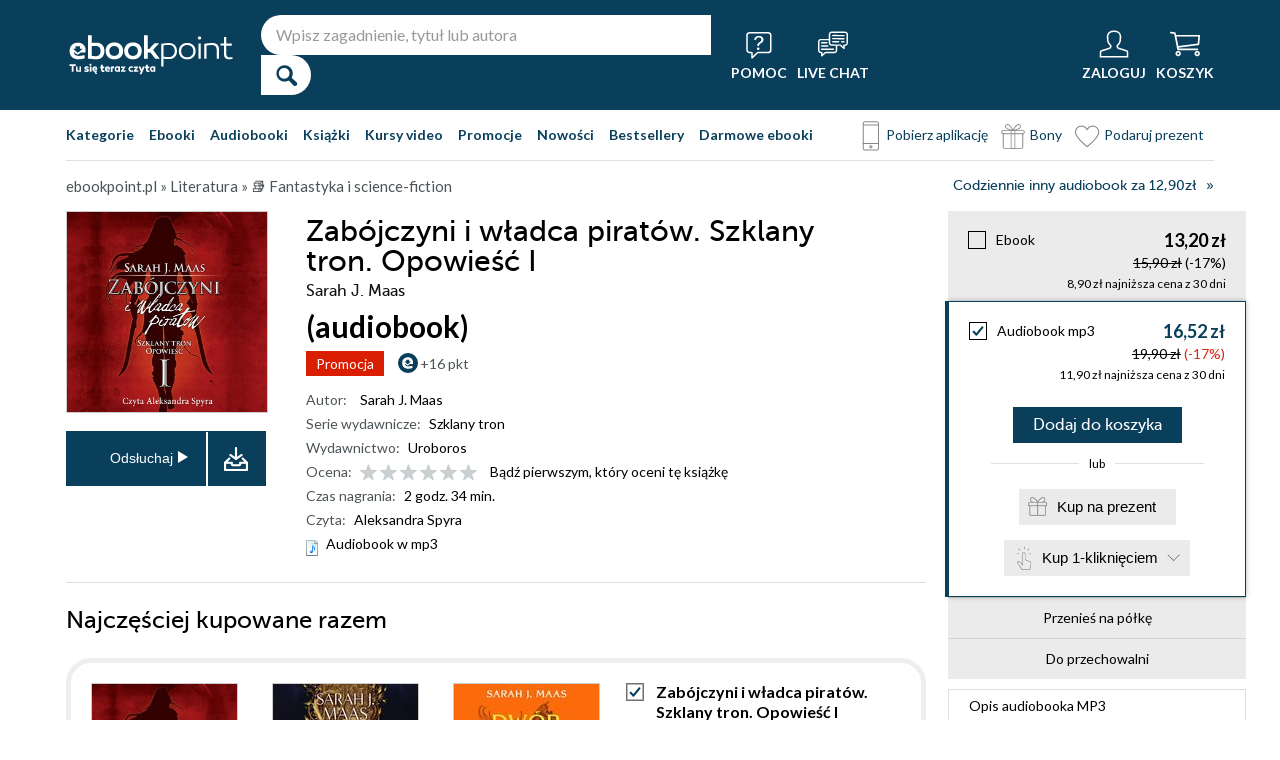

--- FILE ---
content_type: application/javascript
request_url: https://ebookpoint.pl/assets/js/email_notifications.js?k1
body_size: 1736
content:
$(document).ready(function () {
    $('.powiadomMnie, .powiadomMniePL').click(function (event) {
        event.preventDefault();

        let powiadom_type = $(this).attr('data-powiadom-info');
        let powiadom_troya = $(this).attr('data-powiadom-troya');
        let powiadom_status = $(this).attr('data-powiadom-status') || 1;

        let form = document.querySelector("#notify-form");
        let form_troya = document.querySelector("#notify-form-troya");
        let form_info_text = document.querySelector("#notify-form-info-text");
        let form_accept_text = document.querySelector("#notify-form-accept-text");
        let form_status = document.querySelector("#notify-form-status");
        let form_notify_type = document.querySelector("#notify-form-type");

        const accept_text = "Chcę otrzymać informację o dostępności książki.";

        if(powiadom_type == 'infoemail'){
            form_info_text.innerHTML = "Jeżeli chcesz otrzymać e-mailem informację jak książka będzie dostępna, wpisz poniżej swój adres e-mail.";
            form_accept_text.innerHTML = accept_text;
        }

        if(powiadom_type == 'wyczerpemail'){
            form_info_text.innerHTML = "Jeżeli chcesz otrzymać e-mailem informację jak książka będzie dostępna, wpisz poniżej swój adres e-mail.";
            form_accept_text.innerHTML = accept_text;
        }

        if(powiadom_type == 'audio_request'){
            form_info_text.innerHTML = "Jeżeli chcesz otrzymać e-mailem informację o dostępności audiobooka, wpisz poniżej swój adres e-mail.";
            form_accept_text.innerHTML = "Chcę otrzymać mailową informację o dostępności audiobooka.";
        }

        if(powiadom_type == 'info_pl'){
            form_info_text.innerHTML = "Jeżeli chcesz otrzymać e-mailem informację, gdy książka będzie dostępna w języku polskim, wpisz poniżej swój adres e-mail.";
            form_accept_text.innerHTML = accept_text;
        }

        form_notify_type.value = powiadom_type

        if(powiadom_troya != ''){
            form_troya.value = powiadom_troya;
        }

        if(powiadom_status != ''){
            form_status.value = powiadom_status;
        }

        $('.layerPowiadom').css('display', 'block');
        $('.popupLayerPowiadom').css('display', 'block');
    });

    $('.button_send_popup').on('click', function (event) {
        event.preventDefault();

        let ident = $("#notify-form #notify-form-troya").val();
        let email = $("#notify-form #notify-form-email").val();
        let status = $("#notify-form #notify-form-status").val();
        let notify_type = $("#notify-form #notify-form-type").val();
        status = parseInt(status);
        //let recaptcha_token = $('#recaptcha_token').val()

        let accept_rodo;
        let accept_newsletter;

        accept_rodo = $('#notify-form #accept_rodo').is(":checked");
        accept_newsletter = $('#notify-form #accept_newsletter').is(":checked") ? 1 : 0;

        if (email == '') {
            alert("Pole e-mail nie może być puste!");
            return false;
        }

        if (!accept_rodo) {
            alert("Zaznacz zgodę na informację o dostępności!");
            return false;
        }

        $.get("/api/email-notify", {
            "ident": ident,
            "email": email,
            "newsletter": accept_newsletter,
            "status": status,
            "notify_type": notify_type //,
            //"recaptcha_token": recaptcha_token
        }, function (data) {
            if(data.result > 0){
                $('#popup-container').find('.form').remove();
                $('#popup-container').append('<div class="text" style="text-align:center;padding:20px;">Dziękujemy za zgłoszenie. Otrzymasz e-mailem informację, kiedy książka będzie dostępna.</div>');
            };
        });
    });

    $('#tp_accept_personal_data').tooltip({
        items: 'a.tp_accept_personal_data_target',
        content: 'Administratorem danych osobowych jest Helion.pl Sp. z o.o.z siedzibą w Gliwicach (GRUPA HELION). Dane osobowe Użytkownika są przetwarzane w celu realizacji zamówienia, w celach analitycznych i statystycznych, realizacji obowiązków ustawowych, w celach marketingowych. Podanie danych osobowych jest dobrowolne, ale niezbędne dla celów świadczenia usług i realizacji umowy. Użytkownik ma prawo dostępu do treści swoich danych, w tym uzyskania ich kopii oraz prawo sprostowania, usunięcia, ograniczenia przetwarzania, prawo do przenoszenia danych, prawo wniesienia sprzeciwu. Więcej w <a href="/przewodnik/politykaprywatnosci.phtml" target="_blank" style="font-style:italic;" rel="nofollow">Polityce Prywatności &raquo;</a>',
        position: {
            my: "left+15 center",
            at: "right center"
        },
        close: function (event, ui) {
            ui.tooltip.hover(function () {
                $(this).stop(true).fadeTo(500, 1);
            }, function () {
                $(this).fadeOut('500', function () {
                    $(this).remove();
                });
            });
        }
    });

    $('#tp_accept_newsletter').tooltip({
        items: 'a.tp_accept_newsletter_target',
        content: 'Zgodę mogę wycofać w każdej chwili, a jej wycofanie nie wpływa na zgodność z prawem przetwarzania dokonanego przed jej wycofaniem. Administratorem danych osobowych jest Helion.pl Sp. z o.o.z siedzibą w Gliwicach (GRUPA HELION). Użytkownik ma prawo dostępu do treści swoich danych, w tym uzyskania ich kopii oraz prawo sprostowania, usunięcia, ograniczenia przetwarzania, prawo do przenoszenia danych, prawo wniesienia sprzeciwu. Więcej w <a href="/przewodnik/politykaprywatnosci.phtml" target="_blank" style="font-style:italic;" rel="nofollow">Polityce Prywatności &raquo;</a>',
        position: {
            my: "left+15 center",
            at: "right center"
        },
        close: function (event, ui) {
            ui.tooltip.hover(function () {
                $(this).stop(true).fadeTo(500, 1);
            }, function () {
                $(this).fadeOut('500', function () {
                    $(this).remove();
                });
            });
        }
    });
});

--- FILE ---
content_type: image/svg+xml
request_url: https://static01.helion.com.pl/ebookpoint/images/bulb.svg
body_size: 620
content:
<?xml version="1.0" encoding="utf-8"?>
<!-- Generator: Adobe Illustrator 21.1.0, SVG Export Plug-In . SVG Version: 6.00 Build 0)  -->
<svg version="1.1" id="Ńëîé_1" xmlns="http://www.w3.org/2000/svg" xmlns:xlink="http://www.w3.org/1999/xlink" x="0px" y="0px"
	 viewBox="0 0 50 50" style="enable-background:new 0 0 50 50;" xml:space="preserve">
<style type="text/css">
	.st0{fill:#40403B;}
</style>
<g>
	<path class="st0" d="M30.9,37.7H19.1c-0.7,0-1.3,0.6-1.3,1.3v0.4c0,0.7,0.6,1.3,1.3,1.3h11.8c0.7,0,1.3-0.6,1.3-1.3V39
		C32.1,38.3,31.6,37.7,30.9,37.7L30.9,37.7z"/>
	<path class="st0" d="M29.4,41.8h-8.8c-0.8,0-1.4,0.6-1.4,1.3v0.4c0,0.7,0.6,1.3,1.4,1.3h8.8c0.8,0,1.4-0.6,1.4-1.3v-0.4
		C30.8,42.4,30.2,41.8,29.4,41.8L29.4,41.8z"/>
	<path class="st0" d="M27.6,45.9h-5.1c-0.8,0-1.5,0.6-1.5,1.3v0.4c0,0.7,0.7,1.3,1.5,1.3h5.1c0.8,0,1.5-0.6,1.5-1.3v-0.4
		C29.1,46.5,28.4,45.9,27.6,45.9L27.6,45.9z"/>
	<path class="st0" d="M25,3.6c7.1,0,12.8,5.7,12.8,12.8c0,2.7-0.8,5.3-2.5,7.5l0,0.1l0,0.1c-2.6,4.1-4.1,7.2-4.8,10.1h-5.3h-0.2
		h-5.3c-0.7-2.9-2.2-6-4.8-10.1l0-0.1l0-0.1c-1.6-2.2-2.5-4.8-2.5-7.5C12.2,9.3,17.9,3.6,25,3.6 M25,1.2C16.6,1.2,9.8,8,9.8,16.4
		c0,3.3,1.1,6.4,2.9,8.9c2.7,4.2,4.1,7.2,4.7,10.2c0.1,0.6,0.6,1,1.2,1h6.2h0.2h6.2c0.6,0,1.1-0.4,1.2-1c0.6-3,2-6,4.7-10.2
		c1.8-2.5,2.9-5.6,2.9-8.9C40.2,8,33.4,1.2,25,1.2L25,1.2z"/>
</g>
</svg>


--- FILE ---
content_type: image/svg+xml
request_url: https://static01.helion.com.pl/ebookpoint/images/ebookpoint.svg
body_size: 136310
content:
<svg id="Warstwa_1" data-name="Warstwa 1" xmlns="http://www.w3.org/2000/svg" xmlns:xlink="http://www.w3.org/1999/xlink" width="451" height="700" viewBox="0 0 451 700"><defs><style>.cls-1{fill:none;}.cls-2{clip-path:url(#clip-path);}</style><clipPath id="clip-path"><rect class="cls-1" width="451" height="700"/></clipPath></defs><title>ebookpoint</title><g class="cls-2"><image width="451" height="700" xlink:href="[data-uri]"/></g></svg>

--- FILE ---
content_type: image/svg+xml
request_url: https://static01.helion.com.pl/global/images/headphones.svg
body_size: 800
content:
<svg id="Warstwa_1" data-name="Warstwa 1" xmlns="http://www.w3.org/2000/svg" viewBox="0 0 116.03 116.11"><defs><style>.cls-1{fill:#333;}</style></defs><path class="cls-1" d="M106.35,167.56a9.64,9.64,0,0,1-3.42-.64,9.5,9.5,0,0,1-5.31-5L86.41,136.72a9.57,9.57,0,0,1,4.83-12.61l1.91-.84a9.53,9.53,0,0,1,12.6,4.83L117,153.27a9.57,9.57,0,0,1-4.84,12.61h0l-1.9.85A9.57,9.57,0,0,1,106.35,167.56ZM97,127.31a4.7,4.7,0,0,0-1.9.4l-1.91.85a4.69,4.69,0,0,0-2.37,6.18l11.22,25.17a4.68,4.68,0,0,0,6.18,2.37l1.9-.85h0a4.69,4.69,0,0,0,2.38-6.18l-11.22-25.17A4.69,4.69,0,0,0,97,127.31Z" transform="translate(-71.49 -51.44)"/><path class="cls-1" d="M94.06,164a8.8,8.8,0,0,1-8-5.21l-5-11.3a8.82,8.82,0,0,1,2.43-10.34L89.62,132l13.68,30.69-8,1.18A9.34,9.34,0,0,1,94.06,164Zm-6.27-24.14-1.26,1a3.93,3.93,0,0,0-1.08,4.61l5,11.3A3.92,3.92,0,0,0,94.63,159l1.62-.24Z" transform="translate(-71.49 -51.44)"/><path class="cls-1" d="M152.65,167.56a9.57,9.57,0,0,1-3.88-.83l-1.9-.85A9.57,9.57,0,0,1,142,153.27l11.22-25.17a9.53,9.53,0,0,1,12.6-4.83l1.91.84a9.57,9.57,0,0,1,4.83,12.61l-11.21,25.17a9.5,9.5,0,0,1-5.31,5A9.64,9.64,0,0,1,152.65,167.56Zm-3.8-6.13,1.9.85a4.68,4.68,0,0,0,6.18-2.37l11.22-25.17a4.69,4.69,0,0,0-2.37-6.18l-1.91-.85a4.68,4.68,0,0,0-6.18,2.37l-11.22,25.17a4.69,4.69,0,0,0,2.38,6.18Z" transform="translate(-71.49 -51.44)"/><path class="cls-1" d="M164.94,164a9.34,9.34,0,0,1-1.29-.1l-8-1.18L169.38,132l6.19,5.12A8.82,8.82,0,0,1,178,147.44l-5,11.3A8.81,8.81,0,0,1,164.94,164Zm-2.19-5.15,1.62.24a3.92,3.92,0,0,0,4.15-2.28l5-11.3a3.93,3.93,0,0,0-1.08-4.61l-1.26-1Z" transform="translate(-71.49 -51.44)"/><path class="cls-1" d="M175.15,140.78l-4.07-2.66A49.46,49.46,0,0,0,179.15,111a48.94,48.94,0,0,0-.65-8l4.8-.79a54.55,54.55,0,0,1-8.15,38.65Z" transform="translate(-71.49 -51.44)"/><path class="cls-1" d="M83.85,140.78a54.55,54.55,0,0,1-8.15-38.65l4.8.79a48.94,48.94,0,0,0-.65,8,49.46,49.46,0,0,0,8.07,27.15Z" transform="translate(-71.49 -51.44)"/><path class="cls-1" d="M179.2,105.19a6.56,6.56,0,0,1-6.35-4.94,44.66,44.66,0,0,0-86.7,0,6.55,6.55,0,0,1-7.39,4.85L77,104.81a6.55,6.55,0,0,1-5.31-8,59.55,59.55,0,0,1,115.66,0,6.55,6.55,0,0,1-5.31,8l-1.78.29A6.18,6.18,0,0,1,179.2,105.19ZM129.5,61.46a49.54,49.54,0,0,1,48.07,37.62,1.68,1.68,0,0,0,1.89,1.22l1.78-.29A1.68,1.68,0,0,0,182.6,98,54.68,54.68,0,0,0,76.4,98,1.68,1.68,0,0,0,77.76,100l1.78.29a1.68,1.68,0,0,0,1.89-1.22A49.54,49.54,0,0,1,129.5,61.46Z" transform="translate(-71.49 -51.44)"/></svg>

--- FILE ---
content_type: image/svg+xml
request_url: https://static01.helion.com.pl/global/images/smartphone.svg
body_size: 340
content:
<svg id="Warstwa_1" data-name="Warstwa 1" xmlns="http://www.w3.org/2000/svg" viewBox="0 0 95.44 154.26"><defs><style>.cls-1{fill:#333;}</style></defs><path class="cls-1" d="M119.6,21.71h-75a10.2,10.2,0,0,0-10.2,10.2V165.77A10.21,10.21,0,0,0,44.56,176h75a10.22,10.22,0,0,0,10.2-10.2V31.91A10.21,10.21,0,0,0,119.6,21.71Zm5.7,144.06a5.71,5.71,0,0,1-5.7,5.7h-75a5.7,5.7,0,0,1-5.7-5.7V155.46H125.3Zm0-14.81H38.86V43.14H125.3Zm0-112.32H38.86V31.91a5.7,5.7,0,0,1,5.7-5.7h75a5.7,5.7,0,0,1,5.7,5.7ZM89.08,165.31h-14v-4.5h14Zm-27.56,0H50.47v-4.5H61.52Zm52.16,0H102.63v-4.5h11.05Zm-42-135.14H92.5v4.5H71.66Zm37.83-.66a2.92,2.92,0,1,0,2.91,2.91A2.92,2.92,0,0,0,109.49,29.51Zm0,4.5a1.59,1.59,0,1,1,1.58-1.59A1.59,1.59,0,0,1,109.49,34Z" transform="translate(-34.36 -21.71)"/></svg>